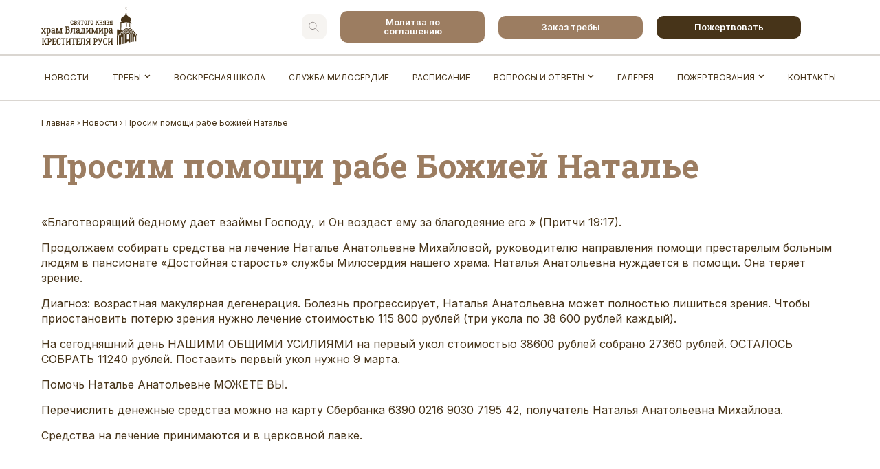

--- FILE ---
content_type: text/html; charset=UTF-8
request_url: https://vladimir-ekb.ru/news/prosim-pomoshchi-rabe-bozhiey-natale/
body_size: 9441
content:

<!DOCTYPE html>
<html lang="ru-RU">
<head>
    <meta charset="UTF-8" />
    <meta name="viewport" content="width=device-width, initial-scale=1" />
    <meta http-equiv="X-UA-Compatible" content="IE=edge" />

    <link rel="shortcut icon" href="https://vladimir-ekb.ru/wp-content/themes/vladimir_ekb/favicon.ico" />
    <link rel="apple-touch-icon" href="https://vladimir-ekb.ru/wp-content/themes/vladimir_ekb/apple_touch_icon.png" />
    <link rel="icon" type="image/png" href="https://vladimir-ekb.ru/wp-content/themes/vladimir_ekb/apple_touch_icon.png" />

    <title>Просим помощи рабе Божией Наталье - Храм святого равноапостольного князя Владимира</title>
    <meta name='robots' content='index, follow, max-image-preview:large, max-snippet:-1, max-video-preview:-1' />
	<style>img:is([sizes="auto" i], [sizes^="auto," i]) { contain-intrinsic-size: 3000px 1500px }</style>
	
	<!-- This site is optimized with the Yoast SEO plugin v25.1 - https://yoast.com/wordpress/plugins/seo/ -->
	<meta name="description" content="&quot;Благотворящий бедному дает взаймы Господу, и Он воздаст ему за благодеяние его &quot; (Притчи 19:17).&nbsp; Продолжаем собирать средства на лечение Наталье" />
	<link rel="canonical" href="https://vladimir-ekb.ru/news/prosim-pomoshchi-rabe-bozhiey-natale/" />
	<meta property="og:locale" content="ru_RU" />
	<meta property="og:type" content="article" />
	<meta property="og:title" content="Просим помощи рабе Божией Наталье - Храм святого равноапостольного князя Владимира" />
	<meta property="og:description" content="&quot;Благотворящий бедному дает взаймы Господу, и Он воздаст ему за благодеяние его &quot; (Притчи 19:17).&nbsp; Продолжаем собирать средства на лечение Наталье" />
	<meta property="og:url" content="https://vladimir-ekb.ru/news/prosim-pomoshchi-rabe-bozhiey-natale/" />
	<meta property="og:site_name" content="Храм святого равноапостольного князя Владимира" />
	<meta property="article:published_time" content="2018-03-02T21:00:00+00:00" />
	<meta property="article:modified_time" content="2018-11-27T22:18:08+00:00" />
	<meta property="og:image" content="https://vladimir-ekb.ru/wp-content/uploads/2018/03/ar_piauozgu_4.jpg" />
	<meta property="og:image:width" content="1280" />
	<meta property="og:image:height" content="960" />
	<meta property="og:image:type" content="image/jpeg" />
	<meta name="author" content="admin" />
	<meta name="twitter:card" content="summary_large_image" />
	<script type="application/ld+json" class="yoast-schema-graph">{"@context":"https://schema.org","@graph":[{"@type":"Article","@id":"https://vladimir-ekb.ru/news/prosim-pomoshchi-rabe-bozhiey-natale/#article","isPartOf":{"@id":"https://vladimir-ekb.ru/news/prosim-pomoshchi-rabe-bozhiey-natale/"},"author":{"name":"admin","@id":"https://vladimir-ekb.ru/#/schema/person/c26c35fdb9e445e5dc3c4e4a6f2733e3"},"headline":"Просим помощи рабе Божией Наталье","datePublished":"2018-03-02T21:00:00+00:00","dateModified":"2018-11-27T22:18:08+00:00","mainEntityOfPage":{"@id":"https://vladimir-ekb.ru/news/prosim-pomoshchi-rabe-bozhiey-natale/"},"wordCount":124,"commentCount":0,"publisher":{"@id":"https://vladimir-ekb.ru/#organization"},"image":{"@id":"https://vladimir-ekb.ru/news/prosim-pomoshchi-rabe-bozhiey-natale/#primaryimage"},"thumbnailUrl":"https://vladimir-ekb.ru/wp-content/uploads/2018/03/ar_piauozgu_4.jpg","articleSection":["Новости"],"inLanguage":"ru-RU","potentialAction":[{"@type":"CommentAction","name":"Comment","target":["https://vladimir-ekb.ru/news/prosim-pomoshchi-rabe-bozhiey-natale/#respond"]}]},{"@type":"WebPage","@id":"https://vladimir-ekb.ru/news/prosim-pomoshchi-rabe-bozhiey-natale/","url":"https://vladimir-ekb.ru/news/prosim-pomoshchi-rabe-bozhiey-natale/","name":"Просим помощи рабе Божией Наталье - Храм святого равноапостольного князя Владимира","isPartOf":{"@id":"https://vladimir-ekb.ru/#website"},"primaryImageOfPage":{"@id":"https://vladimir-ekb.ru/news/prosim-pomoshchi-rabe-bozhiey-natale/#primaryimage"},"image":{"@id":"https://vladimir-ekb.ru/news/prosim-pomoshchi-rabe-bozhiey-natale/#primaryimage"},"thumbnailUrl":"https://vladimir-ekb.ru/wp-content/uploads/2018/03/ar_piauozgu_4.jpg","datePublished":"2018-03-02T21:00:00+00:00","dateModified":"2018-11-27T22:18:08+00:00","description":"\"Благотворящий бедному дает взаймы Господу, и Он воздаст ему за благодеяние его \" (Притчи 19:17).&nbsp; Продолжаем собирать средства на лечение Наталье","breadcrumb":{"@id":"https://vladimir-ekb.ru/news/prosim-pomoshchi-rabe-bozhiey-natale/#breadcrumb"},"inLanguage":"ru-RU","potentialAction":[{"@type":"ReadAction","target":["https://vladimir-ekb.ru/news/prosim-pomoshchi-rabe-bozhiey-natale/"]}]},{"@type":"ImageObject","inLanguage":"ru-RU","@id":"https://vladimir-ekb.ru/news/prosim-pomoshchi-rabe-bozhiey-natale/#primaryimage","url":"https://vladimir-ekb.ru/wp-content/uploads/2018/03/ar_piauozgu_4.jpg","contentUrl":"https://vladimir-ekb.ru/wp-content/uploads/2018/03/ar_piauozgu_4.jpg","width":1280,"height":960},{"@type":"BreadcrumbList","@id":"https://vladimir-ekb.ru/news/prosim-pomoshchi-rabe-bozhiey-natale/#breadcrumb","itemListElement":[{"@type":"ListItem","position":1,"name":"Главная страница","item":"https://vladimir-ekb.ru/"},{"@type":"ListItem","position":2,"name":"Просим помощи рабе Божией Наталье"}]},{"@type":"WebSite","@id":"https://vladimir-ekb.ru/#website","url":"https://vladimir-ekb.ru/","name":"Храм святого равноапостольного князя Владимира","description":"","publisher":{"@id":"https://vladimir-ekb.ru/#organization"},"potentialAction":[{"@type":"SearchAction","target":{"@type":"EntryPoint","urlTemplate":"https://vladimir-ekb.ru/?s={search_term_string}"},"query-input":{"@type":"PropertyValueSpecification","valueRequired":true,"valueName":"search_term_string"}}],"inLanguage":"ru-RU"},{"@type":"Organization","@id":"https://vladimir-ekb.ru/#organization","name":"Храм святого равноапостольного князя Владимира","url":"https://vladimir-ekb.ru/","logo":{"@type":"ImageObject","inLanguage":"ru-RU","@id":"https://vladimir-ekb.ru/#/schema/logo/image/","url":"https://vladimir-ekb.ru/wp-content/uploads/2019/01/logo-1.png","contentUrl":"https://vladimir-ekb.ru/wp-content/uploads/2019/01/logo-1.png","width":125,"height":219,"caption":"Храм святого равноапостольного князя Владимира"},"image":{"@id":"https://vladimir-ekb.ru/#/schema/logo/image/"}},{"@type":"Person","@id":"https://vladimir-ekb.ru/#/schema/person/c26c35fdb9e445e5dc3c4e4a6f2733e3","name":"admin","url":"https://vladimir-ekb.ru/author/admin/"}]}</script>
	<!-- / Yoast SEO plugin. -->


<link rel='dns-prefetch' href='//widgets.mixplat.ru' />
<link rel="alternate" type="application/rss+xml" title="Храм святого равноапостольного князя Владимира &raquo; Лента комментариев к &laquo;Просим помощи рабе Божией Наталье&raquo;" href="https://vladimir-ekb.ru/news/prosim-pomoshchi-rabe-bozhiey-natale/feed/" />
<link rel='stylesheet' id='vl-styles-css' href='https://vladimir-ekb.ru/wp-content/themes/vladimir_ekb/assets/css/styles.css?ver=1.003' type='text/css' media='all' />
<link rel='stylesheet' id='wp-components-css' href='https://vladimir-ekb.ru/wp-includes/css/dist/components/style.min.css?ver=6.8.3' type='text/css' media='all' />
<link rel='stylesheet' id='wptelegram_widget-blocks-0-css' href='https://vladimir-ekb.ru/wp-content/plugins/wptelegram-widget/assets/build/dist/blocks-C9ogPNk6.css' type='text/css' media='all' />
<style id='wptelegram_widget-blocks-0-inline-css' type='text/css'>
:root {--wptelegram-widget-join-link-bg-color: #389ce9;--wptelegram-widget-join-link-color: #fff}
</style>
<link rel='stylesheet' id='wptelegram_widget-public-0-css' href='https://vladimir-ekb.ru/wp-content/plugins/wptelegram-widget/assets/build/dist/public-DEib7km8.css' type='text/css' media='all' />
<link rel='stylesheet' id='contact-form-7-css' href='https://vladimir-ekb.ru/wp-content/plugins/contact-form-7/includes/css/styles.css?ver=6.0.6' type='text/css' media='all' />
<link rel='stylesheet' id='leyka-new-templates-styles-css' href='https://vladimir-ekb.ru/wp-content/plugins/leyka/assets/css/public.css?ver=3.31.9' type='text/css' media='all' />
<style id='leyka-new-templates-styles-inline-css' type='text/css'>

:root {
	--leyka-ext-engagement-banner-color-main: #F38D04;
	--leyka-ext-engagement-banner-color-main-op10: #F38D041A;
	--leyka-ext-engagement-banner-color-background: #FDD39B;
	--leyka-ext-engagement-banner-color-caption: #FDD39B;
	--leyka-ext-engagement-banner-color-text: #1B1A18;
}
        

:root {
	--leyka-ext-example-color-main: #F38D04;
	--leyka-ext-example-color-main-op10: #F38D041A;
	--leyka-ext-example-color-background: #FDD39B;
	--leyka-ext-example-color-caption: #FDD39B;
	--leyka-ext-example-color-text: #1B1A18;
}
        

:root {
	--leyka-ext-support-packages-color-main: #F38D04;
	--leyka-ext-support-packages-color-main-op10: #F38D041A;
	--leyka-ext-support-packages-color-background: #ffffff;
	--leyka-ext-support-packages-color-caption: #ffffff;
	--leyka-ext-support-packages-color-text: #000000;
}
        
</style>
<link rel='stylesheet' id='leyka-plugin-styles-css' href='https://vladimir-ekb.ru/wp-content/plugins/leyka/css/public.css?ver=3.31.9' type='text/css' media='all' />
<link rel='stylesheet' id='wk-styles-css' href='https://vladimir-ekb.ru/wp-content/plugins/widgetkit/cache/wk-styles-065aecd0.css?ver=6.8.3' type='text/css' media='all' />
<script type="text/javascript" src="https://vladimir-ekb.ru/wp-includes/js/jquery/jquery.min.js?ver=3.7.1" id="jquery-core-js"></script>
<script type="text/javascript" src="https://vladimir-ekb.ru/wp-includes/js/jquery/jquery-migrate.min.js?ver=3.4.1" id="jquery-migrate-js"></script>
<script type="text/javascript" async="async" src="https://widgets.mixplat.ru/lMonitor/0/monitor.js?ver=3.31.9.001" id="leyka-mixplat-wloader-js"></script>
<script type="text/javascript" src="https://vladimir-ekb.ru/wp-content/plugins/widgetkit/cache/uikit2-b008d887.js?ver=6.8.3" id="uikit2-js"></script>
<script type="text/javascript" src="https://vladimir-ekb.ru/wp-content/plugins/widgetkit/cache/wk-scripts-2b356430.js?ver=6.8.3" id="wk-scripts-js"></script>
<link rel='shortlink' href='https://vladimir-ekb.ru/?p=2376' />

                <script>
                    document.documentElement.classList.add("leyka-js");
                </script>
                <style>
                    :root {
                        --color-main: 		#1db318;
                        --color-main-dark: 	#1aa316;
                        --color-main-light: #acebaa;
                    }
                </style>

                
</head>
<body class="wp-singular post-template-default single single-post postid-2376 single-format-standard wp-theme-vladimir_ekb">

<header>
    <div class="header__top">
        <div class="container">
            <form class="search__form" method="get" action="/" style="display:none;">
                <a class="close"></a>
                <input type="text" name="s" value="" />
                <input type="submit" class="btn btn--search" value="" />
            </form>
            <div class="row vc">
                <li id="custom_html-4" class="widget_text widget widget_custom_html"><div class="textwidget custom-html-widget"><a class="header__top_logo" href="/">
<img src="/wp-content/themes/vladimir_ekb/assets/images/logo.svg" />
</a></div></li>
<li id="custom_html-13" class="widget_text widget widget_custom_html"><div class="textwidget custom-html-widget">   <div class="header__top_btns row hc vc">
                    <a class="btn btn--search search-show hidden-mb"></a>
                    <a class="btn btn--thin btn--light" href="/miloserdie/molitva-po-soglasheniyu/">Молитва по соглашению</a>
                    <a class="btn btn--thin btn--light" href="/rites/">Заказ требы</a>
                    <a class="btn btn--thin btn--default" href="/pozhertvovaniya/">Пожертвовать</a>
                </div></div></li>
                <a class="btn btn--search search-show visible-mb"></a>
                <a class="mobile--menu visible-mb"></a>
            </div>
        </div>
    </div>
    <div class="header__main">
        <div class="container">
            <ul id="main_menu" class="header__main_menu row hc vc"><li id="menu-item-3169" class="menu-item menu-item-type-taxonomy menu-item-object-category current-post-ancestor current-menu-parent current-post-parent menu-item-3169"><a href="https://vladimir-ekb.ru/news/">Новости</a></li>
<li id="menu-item-15634" class="menu-item menu-item-type-custom menu-item-object-custom menu-item-has-children menu-item-15634"><a href="/rites/">Требы</a>
<ul class="sub-menu">
	<li id="menu-item-14982" class="menu-item menu-item-type-post_type menu-item-object-page menu-item-14982"><a href="https://vladimir-ekb.ru/treby/kreshenie/">Крещение</a></li>
	<li id="menu-item-14981" class="menu-item menu-item-type-post_type menu-item-object-page menu-item-14981"><a href="https://vladimir-ekb.ru/treby/venchanie/">Венчание</a></li>
	<li id="menu-item-14980" class="menu-item menu-item-type-post_type menu-item-object-page menu-item-14980"><a href="https://vladimir-ekb.ru/treby/soborovanie/">Соборование</a></li>
	<li id="menu-item-14979" class="menu-item menu-item-type-post_type menu-item-object-page menu-item-14979"><a href="https://vladimir-ekb.ru/treby/soborovanie-na-domu/">Соборование на дому</a></li>
	<li id="menu-item-14978" class="menu-item menu-item-type-post_type menu-item-object-page menu-item-14978"><a href="https://vladimir-ekb.ru/treby/prichastie-na-domu/">Причастие на дому</a></li>
	<li id="menu-item-14975" class="menu-item menu-item-type-post_type menu-item-object-page menu-item-14975"><a href="https://vladimir-ekb.ru/treby/panihida/">Панихида</a></li>
	<li id="menu-item-14977" class="menu-item menu-item-type-post_type menu-item-object-page menu-item-14977"><a href="https://vladimir-ekb.ru/treby/otpevanie/">Отпевание очное</a></li>
	<li id="menu-item-14976" class="menu-item menu-item-type-post_type menu-item-object-page menu-item-14976"><a href="https://vladimir-ekb.ru/treby/otpevanie-zaochnoe/">Отпевание заочное</a></li>
	<li id="menu-item-15402" class="menu-item menu-item-type-post_type menu-item-object-page menu-item-15402"><a href="https://vladimir-ekb.ru/treby/zakaznoe-pominovenie/">Заказное поминовение</a></li>
	<li id="menu-item-15400" class="menu-item menu-item-type-post_type menu-item-object-page menu-item-15400"><a href="https://vladimir-ekb.ru/treby/proskomidiya/">Проскомидия</a></li>
	<li id="menu-item-15399" class="menu-item menu-item-type-post_type menu-item-object-page menu-item-15399"><a href="https://vladimir-ekb.ru/treby/sorokoust/">Сорокоуст</a></li>
	<li id="menu-item-15398" class="menu-item menu-item-type-post_type menu-item-object-page menu-item-15398"><a href="https://vladimir-ekb.ru/treby/moleben/">Молебен</a></li>
	<li id="menu-item-15401" class="menu-item menu-item-type-post_type menu-item-object-page menu-item-15401"><a href="https://vladimir-ekb.ru/treby/suguboe-proshenie-na-liturgii/">Сугубое прошение на Литургии</a></li>
	<li id="menu-item-15397" class="menu-item menu-item-type-post_type menu-item-object-page menu-item-15397"><a href="https://vladimir-ekb.ru/treby/osvyashhenie-kvartir-i-domov-svyashennikom/">Освящение квартир и домов священником</a></li>
	<li id="menu-item-15396" class="menu-item menu-item-type-post_type menu-item-object-page menu-item-15396"><a href="https://vladimir-ekb.ru/treby/osvyashenie-mashin/">Освящение машин</a></li>
	<li id="menu-item-15395" class="menu-item menu-item-type-post_type menu-item-object-page menu-item-15395"><a href="https://vladimir-ekb.ru/treby/osvyashenie-icon/">Освящение икон</a></li>
	<li id="menu-item-15394" class="menu-item menu-item-type-post_type menu-item-object-page menu-item-15394"><a href="https://vladimir-ekb.ru/treby/osvyashenie-krestov/">Освящение крестов</a></li>
</ul>
</li>
<li id="menu-item-3189" class="menu-item menu-item-type-post_type menu-item-object-page menu-item-3189"><a href="https://vladimir-ekb.ru/school/">Воскресная школа</a></li>
<li id="menu-item-7247" class="menu-item menu-item-type-taxonomy menu-item-object-category menu-item-7247"><a href="https://vladimir-ekb.ru/miloserdie/">Служба Милосердие</a></li>
<li id="menu-item-3191" class="menu-item menu-item-type-post_type menu-item-object-page menu-item-3191"><a href="https://vladimir-ekb.ru/schedule/">Расписание</a></li>
<li id="menu-item-15757" class="menu-item menu-item-type-taxonomy menu-item-object-category menu-item-has-children menu-item-15757"><a href="https://vladimir-ekb.ru/qa/">Вопросы и ответы</a>
<ul class="sub-menu">
	<li id="menu-item-16832" class="menu-item menu-item-type-custom menu-item-object-custom menu-item-16832"><a href="/our-articles/">Беседы с батюшкой</a></li>
</ul>
</li>
<li id="menu-item-7270" class="menu-item menu-item-type-taxonomy menu-item-object-category menu-item-7270"><a href="https://vladimir-ekb.ru/gallery/">Галерея</a></li>
<li id="menu-item-3194" class="menu-item menu-item-type-post_type menu-item-object-page menu-item-has-children menu-item-3194"><a href="https://vladimir-ekb.ru/pozhertvovaniya/">Пожертвования</a>
<ul class="sub-menu">
	<li id="menu-item-15299" class="menu-item menu-item-type-post_type menu-item-object-page menu-item-15299"><a href="https://vladimir-ekb.ru/rites/">Заказ требы</a></li>
	<li id="menu-item-15122" class="menu-item menu-item-type-custom menu-item-object-custom menu-item-15122"><a href="/campaign/">Сборы помощи</a></li>
</ul>
</li>
<li id="menu-item-3196" class="menu-item menu-item-type-post_type menu-item-object-page menu-item-3196"><a href="https://vladimir-ekb.ru/kontakty/">Контакты</a></li>
</ul>        </div>
    </div>
</header>
<div class="container">
    <div class="breadcrumbs" itemscope itemtype="http://schema.org/BreadcrumbList"><span itemprop="itemListElement" itemscope itemtype="http://schema.org/ListItem"><a class="breadcrumbs__link" href="https://vladimir-ekb.ru/" itemprop="item"><span itemprop="name">Главная</span></a><meta itemprop="position" content="1" /></span><span class="breadcrumbs__separator"> › </span><span itemprop="itemListElement" itemscope itemtype="http://schema.org/ListItem"><a class="breadcrumbs__link" href="https://vladimir-ekb.ru/news/" itemprop="item"><span itemprop="name">Новости</span></a><meta itemprop="position" content="2" /></span><span class="breadcrumbs__separator"> › </span><span class="breadcrumbs__current">Просим помощи рабе Божией Наталье</span></div><!-- .breadcrumbs -->                <h1>Просим помощи рабе Божией Наталье</h1>
            <div class="single__content">
                                    <p>&#171;Благотворящий бедному дает взаймы Господу, и Он воздаст ему за благодеяние его &#187; (Притчи 19:17).&nbsp;</p>
<p>Продолжаем собирать средства на лечение Наталье Анатольевне Михайловой, руководителю направления помощи престарелым больным людям в пансионате &#171;Достойная старость&#187; службы Милосердия нашего храма. Наталья Анатольевна нуждается в помощи. Она теряет зрение.&nbsp;</p>
<p>Диагноз: возрастная макулярная дегенерация. Болезнь прогрессирует, Наталья Анатольевна может полностью лишиться зрения. Чтобы приостановить потерю зрения нужно лечение стоимостью 115 800 рублей (три укола по 38 600 рублей каждый).&nbsp;</p>
<p>На сегодняшний день НАШИМИ ОБЩИМИ УСИЛИЯМИ на первый укол стоимостью 38600 рублей собрано 27360 рублей. ОСТАЛОСЬ СОБРАТЬ 11240 рублей. Поставить первый укол нужно 9 марта.&nbsp;</p>
<p>Помочь Наталье Анатольевне МОЖЕТЕ ВЫ.&nbsp;</p>
<p>Перечислить денежные средства можно на карту Сбербанка 6390 0216 9030 7195 42, получатель Наталья Анатольевна Михайлова.&nbsp;</p>
<p>Средства на лечение принимаются и в церковной лавке.</p>
                            </div>
    </div>

<section class="bottom">
    <div class="container">
        <div class="row">
            <li id="leyka_campaign_card-3" class="widget leyka_campaign_card"><h2 class="widgettitle">Пожертвования храму</h2>
<div id="leyka_campaign_card_widget-696caa6a113dd">
    <div class="leyka-shortcode campaign-card ">

                <p class="campaign-excerpt sub-block">
                Сбор идет с начала месяца.            </p>
            
        <div class="progressbar-unfulfilled sub-block">

        
        </div>

    
        <div class="bottom-line sub-block">

            <div class="bottom-line-item target-info">

                                    <div class="funded">
                        27 653.40 ₽                    </div>
                
                
            </div>

        
            <a class="bottom-line-item leyka-button-wrapper" href="https://vladimir-ekb.ru/campaign/pozhertvovaniya-xramu-2025-12/">
                Пожертвовать            </a>

        
        </div>

    </div>

    </div></li>
<li id="wptelegram_widget_join_channel-2" class="widget widget_wptelegram_widget_join_channel"><h2 class="widgettitle">Мы в телеграме</h2>
			<div>
				<div class="wp-block-wptelegram-widget-join-channel aligncenter">
	<a href="https://t.me/vladimirekbru" class="components-button join-link is-large has-text has-icon" target="_self" rel="noopener noreferrer">
		<svg width="19px" height="16px" viewBox="0 0 19 16" role="img" aria-hidden="true" focusable="false">
			<g>
				<path d="M0.465,6.638 L17.511,0.073 C18.078,-0.145 18.714,0.137 18.932,0.704 C19.009,0.903 19.026,1.121 18.981,1.33 L16.042,15.001 C15.896,15.679 15.228,16.111 14.549,15.965 C14.375,15.928 14.211,15.854 14.068,15.748 L8.223,11.443 C7.874,11.185 7.799,10.694 8.057,10.345 C8.082,10.311 8.109,10.279 8.139,10.249 L14.191,4.322 C14.315,4.201 14.317,4.002 14.195,3.878 C14.091,3.771 13.926,3.753 13.8,3.834 L5.602,9.138 C5.112,9.456 4.502,9.528 3.952,9.333 L0.486,8.112 C0.077,7.967 -0.138,7.519 0.007,7.11 C0.083,6.893 0.25,6.721 0.465,6.638 Z" ></path>
			</g>
		</svg>
		Подписаться	</a>
</div>
			</div>
			</li>
        </div>
    </div>
</section>

<footer>
    <div class="container">
        <div class="row column vc">
            <li id="custom_html-11" class="widget_text widget widget_custom_html"><div class="textwidget custom-html-widget"><a class="footer__logo" href="/">
  <img src="/wp-content/themes/vladimir_ekb/assets/images/logo-footer.svg" alt="логотип" />
            </a></div></li>
<li id="custom_html-10" class="widget_text widget widget_custom_html"><div class="textwidget custom-html-widget"><div class="footer__btns row hc">
   <a class="btn btn--thin btn--light" href="/miloserdie/molitva-po-soglasheniyu/">Молитва по соглашению</a>
    <a class="btn btn--thin btn--light" href="/rites/">Заказ требы</a>
    <a class="btn btn--thin btn--default" href="/pozhertvovaniya/">Пожертвовать</a>
</div></div></li>
<li id="custom_html-12" class="widget_text widget widget_custom_html"><div class="textwidget custom-html-widget"> <div class="footer__contacts">
  <div class="row column vc">
   <p>г. Екатеринбург, ул. Чкалова 244</p>
   <p><a href="tel:+79527371686" class="phone">+7 (952) 737-16-86</a></p>
  <p><span>Мы в соцсетях:</span>
    <a href="https://vk.com/vladimirekbru" class="social vk" target="_blank" rel="noopener nofollow"></a>
    <a href="https://t.me/vladimirekbru" class="social telegram" target="_blank" rel="noopener nofollow"></a>
    <a href="https://www.youtube.com/channel/UCOzojCX6SBX982-VMDzACEw/featured" class="social youtube" target="_blank" rel="noopener nofollow"></a>
  </p>
  <p><a href="mailto:hram244@mail.ru" class="email">hram244@mail.ru</a></p>
 </div>
</div></div></li>
        </div>
        <div class="row hc vc">
            <ul id="bottom_menu" class="footer__menu row vc"><li id="menu-item-21741" class="menu-item menu-item-type-taxonomy menu-item-object-category current-post-ancestor current-menu-parent current-post-parent menu-item-21741"><a href="https://vladimir-ekb.ru/news/">Новости</a></li>
<li id="menu-item-21742" class="menu-item menu-item-type-post_type menu-item-object-page menu-item-has-children menu-item-21742"><a href="https://vladimir-ekb.ru/treby/">Требы</a>
<ul class="sub-menu">
	<li id="menu-item-21743" class="menu-item menu-item-type-post_type menu-item-object-page menu-item-21743"><a href="https://vladimir-ekb.ru/treby/venchanie/">Венчание</a></li>
	<li id="menu-item-21744" class="menu-item menu-item-type-post_type menu-item-object-page menu-item-21744"><a href="https://vladimir-ekb.ru/treby/zakaznoe-pominovenie/">Заказное поминовение</a></li>
	<li id="menu-item-21745" class="menu-item menu-item-type-post_type menu-item-object-page menu-item-21745"><a href="https://vladimir-ekb.ru/treby/kreshenie/">Крещение</a></li>
	<li id="menu-item-21746" class="menu-item menu-item-type-post_type menu-item-object-page menu-item-21746"><a href="https://vladimir-ekb.ru/treby/moleben/">Молебен</a></li>
	<li id="menu-item-21747" class="menu-item menu-item-type-post_type menu-item-object-page menu-item-21747"><a href="https://vladimir-ekb.ru/treby/osvyashenie-icon/">Освящение икон</a></li>
	<li id="menu-item-21748" class="menu-item menu-item-type-post_type menu-item-object-page menu-item-21748"><a href="https://vladimir-ekb.ru/treby/osvyashhenie-kvartir-i-domov-svyashennikom/">Освящение квартир и домов священником</a></li>
	<li id="menu-item-21749" class="menu-item menu-item-type-post_type menu-item-object-page menu-item-21749"><a href="https://vladimir-ekb.ru/treby/osvyashenie-krestov/">Освящение крестов</a></li>
	<li id="menu-item-21750" class="menu-item menu-item-type-post_type menu-item-object-page menu-item-21750"><a href="https://vladimir-ekb.ru/treby/osvyashenie-mashin/">Освящение машин</a></li>
	<li id="menu-item-21751" class="menu-item menu-item-type-post_type menu-item-object-page menu-item-21751"><a href="https://vladimir-ekb.ru/treby/otpevanie-zaochnoe/">Отпевание заочное</a></li>
	<li id="menu-item-21752" class="menu-item menu-item-type-post_type menu-item-object-page menu-item-21752"><a href="https://vladimir-ekb.ru/treby/otpevanie/">Отпевание очное</a></li>
	<li id="menu-item-21753" class="menu-item menu-item-type-post_type menu-item-object-page menu-item-21753"><a href="https://vladimir-ekb.ru/treby/proskomidiya/">Проскомидия</a></li>
	<li id="menu-item-21754" class="menu-item menu-item-type-post_type menu-item-object-page menu-item-21754"><a href="https://vladimir-ekb.ru/treby/soborovanie/">Соборование</a></li>
	<li id="menu-item-21755" class="menu-item menu-item-type-post_type menu-item-object-page menu-item-21755"><a href="https://vladimir-ekb.ru/treby/soborovanie-na-domu/">Соборование на дому</a></li>
	<li id="menu-item-21756" class="menu-item menu-item-type-post_type menu-item-object-page menu-item-21756"><a href="https://vladimir-ekb.ru/treby/sorokoust/">Сорокоуст</a></li>
	<li id="menu-item-21757" class="menu-item menu-item-type-post_type menu-item-object-page menu-item-21757"><a href="https://vladimir-ekb.ru/treby/suguboe-proshenie-na-liturgii/">Сугубое прошение на Литургии</a></li>
</ul>
</li>
<li id="menu-item-21758" class="menu-item menu-item-type-taxonomy menu-item-object-category menu-item-21758"><a href="https://vladimir-ekb.ru/school/">Воскресная школа</a></li>
<li id="menu-item-21759" class="menu-item menu-item-type-taxonomy menu-item-object-category menu-item-21759"><a href="https://vladimir-ekb.ru/miloserdie/">Служба Милосердие</a></li>
<li id="menu-item-21760" class="menu-item menu-item-type-post_type menu-item-object-page menu-item-21760"><a href="https://vladimir-ekb.ru/schedule/">Расписание</a></li>
<li id="menu-item-21761" class="menu-item menu-item-type-taxonomy menu-item-object-category menu-item-21761"><a href="https://vladimir-ekb.ru/qa/">Вопросы и ответы</a></li>
<li id="menu-item-21762" class="menu-item menu-item-type-taxonomy menu-item-object-category menu-item-21762"><a href="https://vladimir-ekb.ru/gallery/">Галерея</a></li>
<li id="menu-item-21763" class="menu-item menu-item-type-custom menu-item-object-custom menu-item-has-children menu-item-21763"><a href="#">Пожертвования</a>
<ul class="sub-menu">
	<li id="menu-item-21769" class="menu-item menu-item-type-post_type menu-item-object-page menu-item-21769"><a href="https://vladimir-ekb.ru/pozhertvovaniya/pozhertvovaniya-shkole/">Пожертвования школе</a></li>
	<li id="menu-item-21768" class="menu-item menu-item-type-post_type menu-item-object-page menu-item-21768"><a href="https://vladimir-ekb.ru/pozhertvovaniya/pozhertvovaniya-cerkvi/">Пожертвования церкви</a></li>
	<li id="menu-item-21767" class="menu-item menu-item-type-post_type menu-item-object-page menu-item-21767"><a href="https://vladimir-ekb.ru/pozhertvovaniya/pozhertvovaniya-nuzhdayushimsya/">Пожертвования нуждающимся</a></li>
	<li id="menu-item-21766" class="menu-item menu-item-type-post_type menu-item-object-page menu-item-21766"><a href="https://vladimir-ekb.ru/pozhertvovaniya/pozhertvovaniya-na-stroitelstvo/">Пожертвования на строительство</a></li>
	<li id="menu-item-21765" class="menu-item menu-item-type-post_type menu-item-object-page menu-item-21765"><a href="https://vladimir-ekb.ru/pozhertvovaniya/pozhertvovaniya-na-lechenie/">Пожертвования на лечение</a></li>
	<li id="menu-item-21764" class="menu-item menu-item-type-post_type menu-item-object-page menu-item-21764"><a href="https://vladimir-ekb.ru/pozhertvovaniya/pozhertvovaniya-knig/">Пожертвования книг</a></li>
</ul>
</li>
<li id="menu-item-21770" class="menu-item menu-item-type-post_type menu-item-object-page menu-item-21770"><a href="https://vladimir-ekb.ru/kontakty/">Контакты</a></li>
</ul>        </div>
        <div class="footer__bottom">
            <li id="custom_html-14" class="widget_text widget widget_custom_html"><div class="textwidget custom-html-widget"><p class="copywrite">
	© 2014-2024. Все права защищены
</p></div></li>
        </div>
    </div>
</footer>


<script>
    var siteUrl = 'https://vladimir-ekb.ru';
</script>
<script type="speculationrules">
{"prefetch":[{"source":"document","where":{"and":[{"href_matches":"\/*"},{"not":{"href_matches":["\/wp-*.php","\/wp-admin\/*","\/wp-content\/uploads\/*","\/wp-content\/*","\/wp-content\/plugins\/*","\/wp-content\/themes\/vladimir_ekb\/*","\/*\\?(.+)"]}},{"not":{"selector_matches":"a[rel~=\"nofollow\"]"}},{"not":{"selector_matches":".no-prefetch, .no-prefetch a"}}]},"eagerness":"conservative"}]}
</script>
<script type="text/javascript" src="https://vladimir-ekb.ru/wp-content/themes/vladimir_ekb/assets/js/plugins.js?ver=1.001" id="vl-plugins-js"></script>
<script type="text/javascript" src="https://vladimir-ekb.ru/wp-content/themes/vladimir_ekb/assets/js/main.js?ver=1.001" id="vl-main-js"></script>
<script type="module" src="https://vladimir-ekb.ru/wp-content/plugins/wptelegram-widget/assets/build/dist/public-BuaRxp9K.js" id="wptelegram_widget-public-js"></script>
<script type="text/javascript" src="https://vladimir-ekb.ru/wp-includes/js/dist/hooks.min.js?ver=4d63a3d491d11ffd8ac6" id="wp-hooks-js"></script>
<script type="text/javascript" src="https://vladimir-ekb.ru/wp-includes/js/dist/i18n.min.js?ver=5e580eb46a90c2b997e6" id="wp-i18n-js"></script>
<script type="text/javascript" id="wp-i18n-js-after">
/* <![CDATA[ */
wp.i18n.setLocaleData( { 'text direction\u0004ltr': [ 'ltr' ] } );
/* ]]> */
</script>
<script type="text/javascript" src="https://vladimir-ekb.ru/wp-content/plugins/contact-form-7/includes/swv/js/index.js?ver=6.0.6" id="swv-js"></script>
<script type="text/javascript" id="contact-form-7-js-translations">
/* <![CDATA[ */
( function( domain, translations ) {
	var localeData = translations.locale_data[ domain ] || translations.locale_data.messages;
	localeData[""].domain = domain;
	wp.i18n.setLocaleData( localeData, domain );
} )( "contact-form-7", {"translation-revision-date":"2025-05-08 07:00:39+0000","generator":"GlotPress\/4.0.1","domain":"messages","locale_data":{"messages":{"":{"domain":"messages","plural-forms":"nplurals=3; plural=(n % 10 == 1 && n % 100 != 11) ? 0 : ((n % 10 >= 2 && n % 10 <= 4 && (n % 100 < 12 || n % 100 > 14)) ? 1 : 2);","lang":"ru"},"This contact form is placed in the wrong place.":["\u042d\u0442\u0430 \u043a\u043e\u043d\u0442\u0430\u043a\u0442\u043d\u0430\u044f \u0444\u043e\u0440\u043c\u0430 \u0440\u0430\u0437\u043c\u0435\u0449\u0435\u043d\u0430 \u0432 \u043d\u0435\u043f\u0440\u0430\u0432\u0438\u043b\u044c\u043d\u043e\u043c \u043c\u0435\u0441\u0442\u0435."],"Error:":["\u041e\u0448\u0438\u0431\u043a\u0430:"]}},"comment":{"reference":"includes\/js\/index.js"}} );
/* ]]> */
</script>
<script type="text/javascript" id="contact-form-7-js-before">
/* <![CDATA[ */
var wpcf7 = {
    "api": {
        "root": "https:\/\/vladimir-ekb.ru\/wp-json\/",
        "namespace": "contact-form-7\/v1"
    }
};
/* ]]> */
</script>
<script type="text/javascript" src="https://vladimir-ekb.ru/wp-content/plugins/contact-form-7/includes/js/index.js?ver=6.0.6" id="contact-form-7-js"></script>
<script type="text/javascript" src="https://vladimir-ekb.ru/wp-content/plugins/leyka/assets/js/public.js?ver=3.31.9" id="leyka-new-templates-public-js"></script>
<script type="text/javascript" src="https://vladimir-ekb.ru/wp-content/plugins/leyka/js/jquery.easyModal.min.js?ver=3.31.9" id="leyka-modal-js"></script>
<script type="text/javascript" id="leyka-public-js-extra">
/* <![CDATA[ */
var leyka = {"ajaxurl":"https:\/\/vladimir-ekb.ru\/wp-admin\/admin-ajax.php","homeurl":"https:\/\/vladimir-ekb.ru\/","plugin_url":"https:\/\/vladimir-ekb.ru\/wp-content\/plugins\/leyka\/","gtm_ga_eec_available":"0","correct_donation_amount_required_msg":"\u0423\u043a\u0430\u0436\u0438\u0442\u0435 \u0441\u0443\u043c\u043c\u0443","donation_amount_too_great_msg":"\u0423\u043a\u0430\u0437\u0430\u043d\u043d\u044b\u0439 \u0440\u0430\u0437\u043c\u0435\u0440 \u0441\u043b\u0438\u0448\u043a\u043e\u043c \u0432\u0435\u043b\u0438\u043a (\u0434\u043e\u043f\u0443\u0441\u0442\u0438\u043c\u043e \u043c\u0430\u043a\u0441\u0438\u043c\u0443\u043c %s)","donation_amount_too_small_msg":"\u0423\u043a\u0430\u0437\u0430\u043d\u043d\u044b\u0439 \u0440\u0430\u0437\u043c\u0435\u0440 \u0441\u043b\u0438\u0448\u043a\u043e\u043c \u043c\u0430\u043b (\u0434\u043e\u043f\u0443\u0441\u0442\u0438\u043c\u043e \u043c\u0438\u043d\u0438\u043c\u0443\u043c %s)","amount_incorrect_msg":"\u0423\u043a\u0430\u0436\u0438\u0442\u0435 \u0441\u0443\u043c\u043c\u0443 \u043e\u0442 %s \u0434\u043e %s <span class=\"curr-mark\">%s<\/span>","donor_name_required_msg":"\u0423\u043a\u0430\u0436\u0438\u0442\u0435 \u0432\u0430\u0448\u0435 \u0438\u043c\u044f","oferta_agreement_required_msg":"\u041d\u0435\u043e\u0431\u0445\u043e\u0434\u0438\u043c\u043e \u0432\u0430\u0448\u0435 \u0441\u043e\u0433\u043b\u0430\u0441\u0438\u0435","checkbox_check_required_msg":"\u041d\u0435\u043e\u0431\u0445\u043e\u0434\u0438\u043c\u043e \u0432\u0430\u0448\u0435 \u0441\u043e\u0433\u043b\u0430\u0441\u0438\u0435","text_required_msg":"\u0417\u0430\u043f\u043e\u043b\u043d\u0438\u0442\u0435 \u044d\u0442\u043e \u043f\u043e\u043b\u0435","email_required_msg":"\u0423\u043a\u0430\u0436\u0438\u0442\u0435 email","email_invalid_msg":"\u0423\u043a\u0430\u0436\u0438\u0442\u0435 email \u0432 \u0444\u043e\u0440\u043c\u0430\u0442\u0435 your@email.com","must_not_be_email_msg":"\u0412 \u044d\u0442\u043e\u043c \u043f\u043e\u043b\u0435 \u043d\u0435 \u043d\u0443\u0436\u043d\u043e \u0443\u043a\u0430\u0437\u044b\u0432\u0430\u0442\u044c email","value_too_long_msg":"\u0423\u043a\u0430\u0437\u0430\u043d\u043e \u0441\u043b\u0438\u0448\u043a\u043e\u043c \u0434\u043b\u0438\u043d\u043d\u043e\u0435 \u0437\u043d\u0430\u0447\u0435\u043d\u0438\u0435","error_while_unsibscribe_msg":"\u041e\u0448\u0438\u0431\u043a\u0430 \u043f\u0440\u0438 \u0437\u0430\u043f\u0440\u043e\u0441\u0435 \u043d\u0430 \u043e\u0442\u043c\u0435\u043d\u0443 \u0440\u0435\u043a\u0443\u0440\u0440\u0435\u043d\u0442\u043d\u043e\u0439 \u043f\u043e\u0434\u043f\u0438\u0441\u043a\u0438","default_error_msg":"\u041e\u0448\u0438\u0431\u043a\u0430","ajax_wrong_server_response":"\u041e\u0448\u0438\u0431\u043a\u0430 \u0432 \u043e\u0442\u0432\u0435\u0442\u0435 \u0441\u0435\u0440\u0432\u0435\u0440\u0430. \u041f\u043e\u0436\u0430\u043b\u0443\u0439\u0441\u0442\u0430, \u0441\u043e\u043e\u0431\u0449\u0438\u0442\u0435 \u043e\u0431 \u044d\u0442\u043e\u043c \u0442\u0435\u0445\u043d\u0438\u0447\u0435\u0441\u043a\u043e\u0439 \u043f\u043e\u0434\u0434\u0435\u0440\u0436\u043a\u0435 \u044d\u0442\u043e\u0433\u043e \u0441\u0430\u0439\u0442\u0430.","cp_not_set_up":"\u041e\u0448\u0438\u0431\u043a\u0430 \u0432 \u043d\u0430\u0441\u0442\u0440\u043e\u0439\u043a\u0430\u0445 CloudPayments. \u041f\u043e\u0436\u0430\u043b\u0443\u0439\u0441\u0442\u0430, \u0441\u043e\u043e\u0431\u0449\u0438\u0442\u0435 \u043e\u0431 \u044d\u0442\u043e\u043c \u0442\u0435\u0445\u043d\u0438\u0447\u0435\u0441\u043a\u043e\u0439 \u043f\u043e\u0434\u0434\u0435\u0440\u0436\u043a\u0435 \u044d\u0442\u043e\u0433\u043e \u0441\u0430\u0439\u0442\u0430.","cp_donation_failure_reasons":{"User has cancelled":"\u041f\u043b\u0430\u0442\u0451\u0436 \u043e\u0442\u043c\u0435\u043d\u0451\u043d"},"payselection_not_set_up":"Error in Payselection settings. Please report to the website tech support.","payselection_error":"Payselection Error: ","payselection_widget_errors":{"PAY_WIDGET:CREATE_INVALID_PARAMS":"Parameter error","PAY_WIDGET:CREATE_BAD_REQUEST_ERROR":"System error","PAY_WIDGET:CREATE_NETWORK_ERROR":"Network error","PAY_WIDGET:TRANSACTION_FAIL":"Transaction error","PAY_WIDGET:CLOSE_COMMON_ERROR":"Close after an error","PAY_WIDGET:CLOSE_BEFORE_PAY":"Payment not completed","PAY_WIDGET:CLOSE_AFTER_FAIL":"Close after fail","PAY_WIDGET:CLOSE_AFTER_SUCCESS":"Close after success"},"phone_invalid":"\u041f\u043e\u0436\u0430\u043b\u0443\u0439\u0441\u0442\u0430, \u0432\u0432\u0435\u0434\u0438\u0442\u0435 \u043d\u043e\u043c\u0435\u0440 \u0442\u0435\u043b\u0435\u0444\u043e\u043d\u0430 \u0432 \u0444\u043e\u0440\u043c\u0430\u0442\u0435 7\u0445\u0445\u0445\u0445\u0445\u0445\u0445\u0445\u0445\u0445"};
/* ]]> */
</script>
<script type="text/javascript" src="https://vladimir-ekb.ru/wp-content/plugins/leyka/js/public.js?ver=3.31.9" id="leyka-public-js"></script>
<!-- Yandex.Metrika counter -->
<script type="text/javascript" >
   (function(m,e,t,r,i,k,a){m[i]=m[i]||function(){(m[i].a=m[i].a||[]).push(arguments)};
   m[i].l=1*new Date();
   for (var j = 0; j < document.scripts.length; j++) {if (document.scripts[j].src === r) { return; }}
   k=e.createElement(t),a=e.getElementsByTagName(t)[0],k.async=1,k.src=r,a.parentNode.insertBefore(k,a)})
   (window, document, "script", "https://mc.yandex.ru/metrika/tag.js", "ym");

   ym(34498830, "init", {
        clickmap:true,
        trackLinks:true,
        accurateTrackBounce:true,
        webvisor:true,
        ecommerce:"dataLayer"
   });
</script>
<noscript><div><img src="https://mc.yandex.ru/watch/34498830" style="position:absolute; left:-9999px;" alt="" /></div></noscript>
<!-- /Yandex.Metrika counter -->
<!-- Google tag (gtag.js) -->
<script async src="https://www.googletagmanager.com/gtag/js?id=G-5D1VKBFX3N"></script>
<script>
  window.dataLayer = window.dataLayer || [];
  function gtag(){dataLayer.push(arguments);}
  gtag('js', new Date());

  gtag('config', 'G-5D1VKBFX3N');
</script>
</body>
</html>


--- FILE ---
content_type: application/javascript; charset=utf-8
request_url: https://vladimir-ekb.ru/wp-content/themes/vladimir_ekb/assets/js/main.js?ver=1.001
body_size: 3574
content:
var vlClass = function($) {

    var _this = this;
    this.windowWidth = $(window).width();
    this.ajaxUrl = siteUrl + '/wp-admin/admin-ajax.php';

    this.init = function(){
        this.searchFormInit();
        this.leykaWidgetModded();
        this.ritesBlockInit();
        this.galleryInit();
        this.tabsInit();
        this.postGalleryInit();
        if (this.windowWidth <= 767) {
            this.mobileMenuInit();
        }
        else {
            this.bottomSiteMenu();
        }
    };

    this.bottomSiteMenu = function () {
        var $menu = $('.footer__menu');
        $menu.find('.sub-menu').each(function () {
            let height = parseInt($(this).height());
            height = height + 40;
            $(this).css('top', -height + 'px');
        });
    };

    this.searchFormInit = function () {
        var $searchForm = $('.search__form'),
            $searchTrigger = $('.search-show');
        $searchTrigger.on('click', function () {
            $searchForm.show();
        });
        $searchForm.find('.close').on('click', function () {
            $searchForm.hide();
        });
    };

    this.leykaWidgetModded = function () {
        var $leykaWidget = $('.leyka-pm-form');
        if ($leykaWidget.length) {
            let html = '<div class="swiper-item info-block">' +
                '<span>Комиссии платежной системы - 2.8%.<br>Входит в сумму Вашего пожертвования.</span></div>';
            $leykaWidget.find('.full-list').find('.flex-amount-item').after(html);
        }
    };

    this.ritesBlockInit = function () {
        var $form = $('#rites__form'),
            $list = $('.rites__block_list'),
            total_names = 0,
            rite_selected = $('#rite_id option:selected'),
            rite_cost = rite_selected.attr('data-cost'),
            rite_title = '',
            $payForm = $('#payment_block');

        $payForm.find('[name="leyka_agree"]').prop('checked', false);
        $payForm.find('[name=" leyka_agree_pd"]').prop('checked', false);

        $form.submit(function(e){
            e.preventDefault();
            var $message = $form.find('.rites__block_alerts'),
                errors = 0;
            $message.html('').hide();
            $form.find('.required').each(function(){
                if ($(this).val().length < 1) {
                    $(this).addClass('error');
                    if ($(this).attr('id') == 'rite_names') {
                        $message.append('<p>Укажите хотя-бы одно имя</p>');
                    }
                    if ($(this).attr('id') == 'order_name') {
                        $message.append('<p>Пожалуйста, введите свое имя</p>');
                    }
                    if ($(this).attr('id') == 'order_email') {
                        $message.append('<p>Введите электронный адрес в правильном формат</p>');
                    }
                    $message.show();
                    errors++;
                }
                else {
                    $(this).removeClass('error');
                }
            });
            if (errors == 0) {

                var sendData = {
                    action : 'rites_form',
                    rite_type: $form.find('[name="rite_type"]').val(),
                    rite_name: $('#rite_id option:selected').val(),
                    names: $form.find('[name="names"]').val().replace(/\\n/g, '<br>'),
                    note: $form.find('[name="note"]').val(),
                    total: $form.find('[name="total"]').val(),
                    price: $form.find('#rite_id option:selected').attr('data-cost'),
                    name: $form.find('[name="name"]').val(),
                    email: $form.find('[name="email"]').val(),
                    order_id: $form.find('[name="order_id"]').val(),
                    rite_date: $form.find('[name="rite_date"]').val()
                };

                let cookieHash = Cookies.get('orders_hash');
                if ( cookieHash !== null) {
                    sendData.hash = cookieHash;
                }

                $.ajax({
                    'async' : false,
                    'global': true,
                    'url': siteUrl + '/wp-admin/admin-ajax.php',
                    'dataType' : 'json',
                    'data' : sendData,
                    'type' : 'POST',
                    error: function(jqXHR, textStatus, errorThrow) {
                        console.log(textStatus);
                    },
                    success: function(response){
                        if(response) {
                            if (response.status == 200) {
                                if (sendData.order_id !== 0) {
                                    var ordersCookie = Cookies.get('rites_orders');
                                    Cookies.remove('orders_hash');
                                    Cookies.set('orders_hash', response.order_hash, { expires: 7 });
                                }
                                /* $message.html('').show();
                                $form.find('input[type="text"], textarea').val('');
                                $message.append('<p class="success">Сообщение успешно отправлено!</p>');
                                $list.find('#rites__names').html('').hide(); */
                                $('#rites__total').hide();

                                window.location.reload();
                            }
                        } else {
                            $message.append('<p>Ошибка при отправке сообщения!</p>');
                            return false;
                        }
                    }
                });
            }
        });

        $form.find('#rite_type').change(function(){
            var rite_type = $(this).find('option:selected').text();
            $list.find('h6').text(rite_type);
        });

        $form.find('#rite_id').change(function(){
            rite_selected = $(this).find('option:selected');
            rite_title =  rite_selected.text();
            rite_cost =  rite_selected.attr('data-cost');
            $list.find('#rites__type').text(rite_title);
            $('#rite_cost').val(rite_cost);
            total_cost(total_names, rite_cost);
        });

        $form.find('#rite_names').keyup(function() {
            var arr = $(this).val().replace(/<.*?>/gi, '').split(/\r?\n|\s*,\s*/),
                names = '',
                $namesList = $list.find('.rites__names');
            total_names = 0;
            for (var i = 0; i < arr.length; i++) {
                if (arr[i]){
                    names += '<li>'+arr[i]+'</li>';
                    total_names++;
                }
            }
            $namesList.html('');
            if (total_names > 0) {
                $namesList.show();
                total_cost(total_names, rite_cost);
                $namesList.html(names);
            }
            else {
                $namesList.hide();
            }
            total_cost(total_names, rite_cost);
        });

        function total_cost(count, cost) {
            var total = parseInt(count * cost),
                $totalRow = $('#rites__total');
            if (total) {
                $totalRow.show();
                $totalRow.find('span').html(total);
                $form.find('[name="total"]').val(total);
            }
            else {
                $totalRow.hide();
            }
        }

        $('.order_pay').on('click', function(){
            var $payForm = $('.leyka-pm-form'),
                $parent = $(this).parents('.rites__order'),
                payTitle = $parent.find('[name="rite_id"]').val() + ', ' + $parent.find('[name="rite_type"]').val();


            $('.rites__payment_title').text(payTitle);

            let summ = parseInt($parent.find('.order_total').text());

            $payForm.find('[name="leyka_ga_campaign_title"]').val(payTitle);
            $payForm.find('[name="donate_amount_flex"]').val(summ);
            $payForm.find('[name="leyka_donor_name"]').val($parent.find('[name="person_name"]').val());
            $payForm.find('[name="leyka_donor_email"]').val($parent.find('[name="person_email"]').val());
            $payForm.find('[name="leyka_donation_amount"]').val(summ);
            $payForm.show();

            if ($payForm.find('[name="leyka_ga_order_id"]').length == 0) {
                $payForm.find('.section__fields.amount').prepend('<input type="hidden" name="leyka_ga_order_id" value="' + $parent.attr('data-order-id') + '" />');
            }
            else {
                $payForm.find('[name="leyka_ga_order_id"]').val($parent.attr('data-order-id'));
            }
            $("#payment_block").show();
            $([document.documentElement, document.body]).animate({
                scrollTop: $("#payment_block").offset().top
            }, 1000);
        });

        $('.order_edit').on('click', function(){
            var $parent = $(this).parents('.rites__order'),
                $list = $('.rites__block_list'),
                $form = $('.rites__block'),
                riteType = $parent.find('[name="rite_type"]').val(),
                names = '',
                namesValue = '';
            $list.find('h6').text(riteType);
            $form.find('[name="rite_type"]').val(riteType);
            $form.find('[name="rite_name"]').val($parent.find('[name="rite_id"]').val());
            rite_cost = $parent.find('[name="rite_cost"]').val();
            $form.find('[name="name"]').val($parent.find('[name="person_name"]').val());
            $form.find('[name="email"]').val($parent.find('[name="person_email"]').val());
            $form.find('[name="rite_date"]').val($parent.find('[name="rite_date"]').val());
            $form.find('[name="order_id"]').val($parent.attr('data-order-id'));
            $form.find('.submit').val('Обновить');
            $parent.find('.names li').each(function(index, item){
                console.log(index);
                if (index > 0) {
                    namesValue += '\r\n';
                }
                names += '<li>' + $(item).text() + '</li>';
                namesValue += $(item).text();
            });
            $form.find('#rite_names').val(namesValue).keyup();
            $form.find('.rites__names').html(names).show();
            $('[data-tab-id="1"]').trigger('click');
            $('#create-new').show();
        });

        $('.order_delete').on('click', function(){
            var $parent = $(this).parents('.rites__order'),
                $orderId = $parent.attr('data-order-id'),
                hash = Cookies.get('orders_hash');

            $.ajax({
                'async' : false,
                'global': true,
                'url': siteUrl + '/wp-admin/admin-ajax.php',
                'dataType' : 'json',
                'data' : {action : 'delete_order', order_id: $orderId, order_hash: hash},
                'type' : 'POST',
                error: function(jqXHR, textStatus, errorThrow) {
                    console.log(textStatus);
                },
                success: function(response){
                    if(response) {
                        if (response.status == 200) {
                            window.location.reload();
                        }

                    } else {
                        return false;
                    }
                }
            });
        });

        $('#create-new').on('click', function(){
            var $order = $('.rites__order:first-child'),
                $list = $('.rites__block_list'),
                $paymentBlock = $('.rites__block_payment'),
                $form = $('.rites__block'),
                $formRitesType = $form.find('[name="rite_type"]'),
                $formRitesName = $form.find('[name="rite_name"]');

            $form.find('[name="order_email"]').val($order.find('[name="person_name"]').val());
            $form.find('[name="order_email"]').val($order.find('[name="person_email"]').val());
            $form.find('[name="names"]').val('');
            $form.find('[name="rite_date"]').val('');
            $form.find('[name="order_id"]').val('');
            $form.find('[name="total"]').val(0);
            $formRitesType.val($formRitesType.find('option:first').val());
            $formRitesName.val($formRitesName.find('option:first').val());
            $('.rites__names').html('').hide();
            $('#rites__total').hide().find('span').text('0');
            $form.find('.submit').val('Пожертвовать');
        });
    };

    this.galleryInit = function () {
        var $gallery = $('.gallery');
        if ($gallery.length) {
            var $galleryThumbs = $gallery.find('.gallery__thumbs_item');
            const gallerySwiper = new Swiper('#gallery-swiper', {
                loop: true,
                slidesPerView: 1
            });
            $gallery.find('.prev').on('click', function () {
                gallerySwiper.slidePrev();
            })
            $gallery.find('.next').on('click', function () {
                gallerySwiper.slideNext();
            })
            $galleryThumbs.on('click', function () {
                let index = $(this).attr('data-slide-id');
                gallerySwiper.slideTo(index);
                $galleryThumbs.removeClass('active');
                $(this).addClass('active');
            });
            gallerySwiper.on('slideChange', function (swiper) {
                $galleryThumbs.removeClass('active');
                $gallery.find('[data-slide-id="' + swiper.realIndex + '"]').addClass('active');
            });
        }
    }

    this.tabsInit = function () {
        var $tabs = $('.tabs');
        $tabs.find('.tabs__link').on('click', function () {
            var $tabsContent = $tabs.find('.tabs__content');
            let tabId = $(this).attr('data-tab-id');
            $tabsContent.hide();
            $tabs.find('#tab-' + tabId).show();
            $('.tabs__link').removeClass('active');
            $(this).addClass('active');
        });
    };

    this.postGalleryInit = function () {
        $('.single__content').find('[class *= "wp-image-"], [class *= "attachment-"]').each(function (){
            $(this).parent('a').attr('data-fancybox', 'gallery');
        });

        $('[data-fancybox]').fancybox({});
    }

    this.mobileMenuInit = function () {
        var $headerMain = $('.header__main'),
            $headerBtns = $('.header__top_btns'),
            $headerMenu = $('#main_menu'),
            $menuTrigger = $('.mobile--menu');

        $headerMain.hide();
        let menuPaddingTop = parseInt($headerBtns.height() + 40);
        $headerMain.find('.container').css('padding-top', menuPaddingTop + 'px');

        $('.menu-item-has-children').each(function () {
            $(this).prepend('<span></span>')
            $(this).find('span').on('click', function () {
                let $submenu = $(this).parent('li').find('.sub-menu');
                if (!$submenu.hasClass('opened')) {
                    $submenu.addClass('opened');
                    $submenu.slideDown(500);
                }
                else {
                    $submenu.removeClass('opened');
                    $submenu.slideUp(500);
                }
            });
        });

        $menuTrigger.on('click', function () {
            if (!$(this).hasClass('opened')) {
                $(this).addClass('opened');
                $headerMain.slideDown(500);
            }
            else {
                $(this).removeClass('opened');
                $headerMain.slideUp(500);
            }
        });
    }
};

(function($){
    $(document).ready(function(){
        const vlSite = new vlClass($);
        vlSite.init();
    });

})(jQuery);